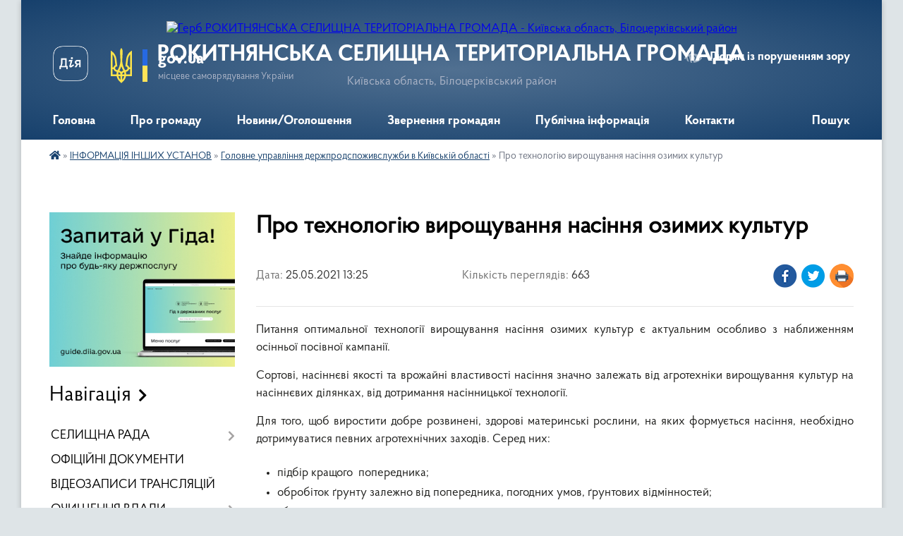

--- FILE ---
content_type: text/html; charset=UTF-8
request_url: https://rokytnyanska-gromada.gov.ua/news/1621939167/
body_size: 19303
content:
<!DOCTYPE html>
<html lang="uk">
<head>
	<!--[if IE]><meta http-equiv="X-UA-Compatible" content="IE=edge"><![endif]-->
	<meta charset="utf-8">
	<meta name="viewport" content="width=device-width, initial-scale=1">
	<!--[if IE]><script>
		document.createElement('header');
		document.createElement('nav');
		document.createElement('main');
		document.createElement('section');
		document.createElement('article');
		document.createElement('aside');
		document.createElement('footer');
		document.createElement('figure');
		document.createElement('figcaption');
	</script><![endif]-->
	<title>Про технологію вирощування насіння озимих культур | РОКИТНЯНСЬКА СЕЛИЩНА ТЕРИТОРІАЛЬНА ГРОМАДА Київська область, Білоцерківський район</title>
	<meta name="description" content="Питання оптимальної технології вирощування насіння озимих культур є актуальним особливо з наближенням осінньої посівної кампанії.. . Сортові, насіннєві якості та врожайні властивості насіння значно залежать від агротехніки вирощування культ">
	<meta name="keywords" content="Про, технологію, вирощування, насіння, озимих, культур, |, РОКИТНЯНСЬКА, СЕЛИЩНА, ТЕРИТОРІАЛЬНА, ГРОМАДА, Київська, область,, Білоцерківський, район">

	
		<meta property="og:image" content="https://rada.info/upload/users_files/04358997/32f440edfd80521407c3afa31ee69e53.jpg">
	<meta property="og:image:width" content="640">
	<meta property="og:image:height" content="332">
			<meta property="og:title" content="Про технологію вирощування насіння озимих культур">
			<meta property="og:description" content="Питання оптимальної технології вирощування насіння озимих культур є актуальним особливо з наближенням осінньої посівної кампанії.">
			<meta property="og:type" content="article">
	<meta property="og:url" content="https://rokytnyanska-gromada.gov.ua/news/1621939167/">
		
		<link rel="apple-touch-icon" sizes="57x57" href="https://gromada.org.ua/apple-icon-57x57.png">
	<link rel="apple-touch-icon" sizes="60x60" href="https://gromada.org.ua/apple-icon-60x60.png">
	<link rel="apple-touch-icon" sizes="72x72" href="https://gromada.org.ua/apple-icon-72x72.png">
	<link rel="apple-touch-icon" sizes="76x76" href="https://gromada.org.ua/apple-icon-76x76.png">
	<link rel="apple-touch-icon" sizes="114x114" href="https://gromada.org.ua/apple-icon-114x114.png">
	<link rel="apple-touch-icon" sizes="120x120" href="https://gromada.org.ua/apple-icon-120x120.png">
	<link rel="apple-touch-icon" sizes="144x144" href="https://gromada.org.ua/apple-icon-144x144.png">
	<link rel="apple-touch-icon" sizes="152x152" href="https://gromada.org.ua/apple-icon-152x152.png">
	<link rel="apple-touch-icon" sizes="180x180" href="https://gromada.org.ua/apple-icon-180x180.png">
	<link rel="icon" type="image/png" sizes="192x192"  href="https://gromada.org.ua/android-icon-192x192.png">
	<link rel="icon" type="image/png" sizes="32x32" href="https://gromada.org.ua/favicon-32x32.png">
	<link rel="icon" type="image/png" sizes="96x96" href="https://gromada.org.ua/favicon-96x96.png">
	<link rel="icon" type="image/png" sizes="16x16" href="https://gromada.org.ua/favicon-16x16.png">
	<link rel="manifest" href="https://gromada.org.ua/manifest.json">
	<meta name="msapplication-TileColor" content="#ffffff">
	<meta name="msapplication-TileImage" content="https://gromada.org.ua/ms-icon-144x144.png">
	<meta name="theme-color" content="#ffffff">
	
	
		<meta name="robots" content="">
	
    <link rel="preload" href="https://cdnjs.cloudflare.com/ajax/libs/font-awesome/5.9.0/css/all.min.css" as="style">
	<link rel="stylesheet" href="https://cdnjs.cloudflare.com/ajax/libs/font-awesome/5.9.0/css/all.min.css" integrity="sha512-q3eWabyZPc1XTCmF+8/LuE1ozpg5xxn7iO89yfSOd5/oKvyqLngoNGsx8jq92Y8eXJ/IRxQbEC+FGSYxtk2oiw==" crossorigin="anonymous" referrerpolicy="no-referrer" />

    <link rel="preload" href="//gromada.org.ua/themes/km2/css/styles_vip.css?v=3.34" as="style">
	<link rel="stylesheet" href="//gromada.org.ua/themes/km2/css/styles_vip.css?v=3.34">
	<link rel="stylesheet" href="//gromada.org.ua/themes/km2/css/103674/theme_vip.css?v=1768841727">
	
		<!--[if lt IE 9]>
	<script src="https://oss.maxcdn.com/html5shiv/3.7.2/html5shiv.min.js"></script>
	<script src="https://oss.maxcdn.com/respond/1.4.2/respond.min.js"></script>
	<![endif]-->
	<!--[if gte IE 9]>
	<style type="text/css">
		.gradient { filter: none; }
	</style>
	<![endif]-->

</head>
<body class="">

	<a href="#top_menu" class="skip-link link" aria-label="Перейти до головного меню (Alt+1)" accesskey="1">Перейти до головного меню (Alt+1)</a>
	<a href="#left_menu" class="skip-link link" aria-label="Перейти до бічного меню (Alt+2)" accesskey="2">Перейти до бічного меню (Alt+2)</a>
    <a href="#main_content" class="skip-link link" aria-label="Перейти до головного вмісту (Alt+3)" accesskey="3">Перейти до текстового вмісту (Alt+3)</a>




	
	<div class="wrap">
		
		<header>
			<div class="header_wrap">
				<div class="logo">
					<a href="https://rokytnyanska-gromada.gov.ua/" id="logo" class="form_2">
						<img src="https://rada.info/upload/users_files/04358997/gerb/1122222333344444_LAST.png" alt="Герб РОКИТНЯНСЬКА СЕЛИЩНА ТЕРИТОРІАЛЬНА ГРОМАДА - Київська область, Білоцерківський район">
					</a>
				</div>
				<div class="title">
					<div class="slogan_1">РОКИТНЯНСЬКА СЕЛИЩНА ТЕРИТОРІАЛЬНА ГРОМАДА</div>
					<div class="slogan_2">Київська область, Білоцерківський район</div>
				</div>
				<div class="gov_ua_block">
					<a class="diia" href="https://diia.gov.ua/" target="_blank" rel="nofollow" title="Державні послуги онлайн"><img src="//gromada.org.ua/themes/km2/img/diia.png" alt="Логотип Diia"></a>
					<img src="//gromada.org.ua/themes/km2/img/gerb.svg" class="gerb" alt="Герб України">
					<span class="devider"></span>
					<div class="title">
						<b>gov.ua</b>
						<span>місцеве самоврядування України</span>
					</div>
				</div>
								<div class="alt_link">
					<a href="#" rel="nofollow" title="Режим високої контастності" onclick="return set_special('0fd49bdca2628eb8dbc0c977c829945173e03a7f');">Людям із порушенням зору</a>
				</div>
								
				<section class="top_nav">
					<nav class="main_menu" id="top_menu">
						<ul>
														<li class="">
								<a href="https://rokytnyanska-gromada.gov.ua/main/"><span>Головна</span></a>
																							</li>
														<li class=" has-sub">
								<a href="javascript:;"><span>Про громаду</span></a>
																<button onclick="return show_next_level(this);" aria-label="Показати підменю"></button>
																								<ul>
																		<li>
										<a href="https://rokytnyanska-gromada.gov.ua/istorichna-dovidka-09-31-58-09-04-2021/">Історична довідка</a>
																													</li>
																		<li>
										<a href="https://rokytnyanska-gromada.gov.ua/pasport-gromadi-12-31-07-09-04-2023/">Паспорт громади</a>
																													</li>
																		<li>
										<a href="https://rokytnyanska-gromada.gov.ua/simvolika-18-19-39-14-04-2023/">Символіка</a>
																													</li>
																		<li>
										<a href="https://rokytnyanska-gromada.gov.ua/photo/">Фотогалерея</a>
																													</li>
																										</ul>
															</li>
														<li class=" has-sub">
								<a href="javascript:;"><span>Новини/Оголошення</span></a>
																<button onclick="return show_next_level(this);" aria-label="Показати підменю"></button>
																								<ul>
																		<li>
										<a href="https://rokytnyanska-gromada.gov.ua/news/">Новини</a>
																													</li>
																		<li>
										<a href="https://rokytnyanska-gromada.gov.ua/ogoloshennya-20-55-46-09-04-2023/">Оголошення</a>
																													</li>
																		<li>
										<a href="https://rokytnyanska-gromada.gov.ua/vakansii-13-50-05-28-01-2021/">Вакансії</a>
																													</li>
																										</ul>
															</li>
														<li class=" has-sub">
								<a href="javascript:;"><span>Звернення громадян</span></a>
																<button onclick="return show_next_level(this);" aria-label="Показати підменю"></button>
																								<ul>
																		<li>
										<a href="https://rokytnyanska-gromada.gov.ua/kontakti-ta-vimogi-do-oformlennya-zvernen-13-35-35-09-04-2023/">Контакти та вимоги до оформлення звернень</a>
																													</li>
																		<li>
										<a href="https://rokytnyanska-gromada.gov.ua/elektronni-zvernennya-gromadyan-13-40-27-09-04-2023/">Електронні звернення</a>
																													</li>
																		<li>
										<a href="https://rokytnyanska-gromada.gov.ua/elektronni-peticii-13-40-51-09-04-2023/">Електронні петиції</a>
																													</li>
																										</ul>
															</li>
														<li class=" has-sub">
								<a href="javascript:;"><span>Публічна інформація</span></a>
																<button onclick="return show_next_level(this);" aria-label="Показати підменю"></button>
																								<ul>
																		<li>
										<a href="https://rokytnyanska-gromada.gov.ua/dostup-do-publichnoi-informacii-13-56-57-31-03-2023/">Доступ до публічної інформації</a>
																													</li>
																		<li>
										<a href="https://rokytnyanska-gromada.gov.ua/zviti-schodo-zapitiv-na-publichnu-informaciju-17-15-52-09-04-2023/">Звіти щодо запитів на публічну інформацію</a>
																													</li>
																		<li>
										<a href="https://rokytnyanska-gromada.gov.ua/zvit-selischnogo-golovi-za-2023-rik-14-15-04-07-03-2024/">Звіт селищного голови за 2023 рік</a>
																													</li>
																		<li>
										<a href="https://rokytnyanska-gromada.gov.ua/zvit-selischnogo-golovi-za-2022-rik-13-57-48-31-03-2023/">Звіт селищного голови за 2022 рік</a>
																													</li>
																		<li>
										<a href="https://rokytnyanska-gromada.gov.ua/gromadski-obgovorennya-13-39-15-10-05-2023/">Громадські обговорення</a>
																													</li>
																		<li>
										<a href="https://rokytnyanska-gromada.gov.ua/zvit-selischnogo-golovi-za-2024-rik-16-50-22-08-04-2025/">Звіт селищного голови за 2024 рік</a>
																													</li>
																										</ul>
															</li>
														<li class="">
								<a href="https://rokytnyanska-gromada.gov.ua/feedback/"><span>Контакти</span></a>
																							</li>
																				</ul>
					</nav>
					&nbsp;
					<button class="menu-button" id="open-button"><i class="fas fa-bars"></i> Меню сайту</button>
					<a href="https://rokytnyanska-gromada.gov.ua/search/" rel="nofollow" class="search_button">Пошук</a>
				</section>
				
			</div>
		</header>
				
		<section class="bread_crumbs">
		<div xmlns:v="http://rdf.data-vocabulary.org/#"><a href="https://rokytnyanska-gromada.gov.ua/" title="Головна сторінка"><i class="fas fa-home"></i></a> &raquo; <a href="https://rokytnyanska-gromada.gov.ua/informaciya-inshih-ustanov-12-37-44-11-03-2021/">ІНФОРМАЦІЯ ІНШИХ УСТАНОВ</a> &raquo; <a href="https://rokytnyanska-gromada.gov.ua/upravlinnya-derzhprodspozhivsluzhbi-viddil-kontrolju-v-sferi-nasinnictva-ta-roslinnictva-informue-12-43-59-11-03-2021/" aria-current="page">Головне управління держпродспоживслужби в Київській області</a>  &raquo; <span>Про технологію вирощування насіння озимих культур</span></div>
	</section>
	
	<section class="center_block">
		<div class="row">
			<div class="grid-25 fr">
				<aside>
				
										<div class="diia_guide">
						<a href="https://guide.diia.gov.ua/" rel="nofollow" target="_blank" title="Гід державних послуг"><img src="https://gromada.org.ua/upload/diia_guide.jpg" alt="Банер - гід державних послуг"></a>
					</div>
									
										<div class="sidebar_title">Навігація</div>
										
					<nav class="sidebar_menu" id="left_menu">
						<ul>
														<li class=" has-sub">
								<a href="javascript:;"><span>СЕЛИЩНА РАДА</span></a>
																<button onclick="return show_next_level(this);" aria-label="Показати підменю"></button>
																								<ul>
																		<li class="">
										<a href="https://rokytnyanska-gromada.gov.ua/kerivnictvo-16-01-16-20-02-2025/"><span>КЕРІВНИЙ СКЛАД</span></a>
																													</li>
																		<li class="">
										<a href="https://rokytnyanska-gromada.gov.ua/deputatskij-korpus-13-18-55-26-06-2024/"><span>ДЕПУТАТСЬКИЙ КОРПУС</span></a>
																													</li>
																		<li class=" has-sub">
										<a href="javascript:;"><span>ВИКОНАВЧИЙ КОМІТЕТ</span></a>
																				<button onclick="return show_next_level(this);" aria-label="Показати підменю"></button>
																														<ul>
																						<li><a href="https://rokytnyanska-gromada.gov.ua/adminstrativna-komisiya-13-59-30-03-09-2021/"><span>Адміністративна комісія при виконавчому комітеті Рокитнянської селищної ради</span></a></li>
																																</ul>
																			</li>
																		<li class=" has-sub">
										<a href="https://rokytnyanska-gromada.gov.ua/strukturni-pidrozdili-18-35-00-02-04-2021/"><span>СТРУКТУРНІ ПІДРОЗДІЛИ РАДИ ТА ВИКОНАВЧОГО КОМІТЕТУ</span></a>
																				<button onclick="return show_next_level(this);" aria-label="Показати підменю"></button>
																														<ul>
																						<li><a href="https://rokytnyanska-gromada.gov.ua/zagalnij-viddil-14-41-12-02-06-2021/"><span>Загальний відділ</span></a></li>
																						<li><a href="https://rokytnyanska-gromada.gov.ua/viddil-organizacijnoinformacijnoi-ta-kadrovoi-roboti-14-41-56-02-06-2021/"><span>Відділ організаційної та кадрової роботи</span></a></li>
																						<li><a href="https://rokytnyanska-gromada.gov.ua/sektor-informacijnoi-politiki-ta-cifrovogo-rozvitku-20-41-59-31-03-2023/"><span>Сектор інформаційної політики та цифрового розвитку</span></a></li>
																						<li><a href="https://rokytnyanska-gromada.gov.ua/juridichnij-viddil-14-42-28-02-06-2021/"><span>Юридичний відділ</span></a></li>
																						<li><a href="https://rokytnyanska-gromada.gov.ua/finansovogospodarskij-viddil-14-40-30-02-06-2021/"><span>Фінансово-господарський відділ</span></a></li>
																						<li><a href="https://rokytnyanska-gromada.gov.ua/viddil-arhitekturi-ta-mistobuduvannya-18-54-57-02-04-2021/"><span>Відділ архітектури та містобудування</span></a></li>
																						<li><a href="https://rokytnyanska-gromada.gov.ua/viddil-zemelnih-vidnosin-ta-ekologii-14-43-09-02-06-2021/"><span>Відділ земельних відносин та екології</span></a></li>
																						<li><a href="https://rokytnyanska-gromada.gov.ua/viddil-z-pitan-upravlinnya-komunalnoju-vlasnistju-14-46-04-02-06-2021/"><span>Відділ з питань управління комунальною власністю</span></a></li>
																						<li><a href="https://rokytnyanska-gromada.gov.ua/viddil-ekonomiki-investicijnoi-diyalnosti-ta-agropromislovogo-rozvitku-14-44-00-02-06-2021/"><span>Відділ економіки, інвестиційної діяльності та агропромислового розвитку</span></a></li>
																						<li><a href="https://rokytnyanska-gromada.gov.ua/sektor-z-pitan-nadzvichajnih-situacij-civilnogo-zahistu-ta-ohoroni-praci-14-44-59-02-06-2021/"><span>Відділ з питань надзвичайних ситуацій, цивільного захисту та охорони праці</span></a></li>
																						<li><a href="https://rokytnyanska-gromada.gov.ua/sluzhba-u-spravah-ditej-ta-simi-14-36-30-02-06-2021/"><span>Служба у справах дітей та сім'ї</span></a></li>
																						<li><a href="https://rokytnyanska-gromada.gov.ua/viddil-centr-nadannya-administrativnih-poslug-12-53-37-08-04-2021/"><span>Відділ «Центр надання адміністративних послуг»</span></a></li>
																						<li><a href="https://rokytnyanska-gromada.gov.ua/finansove-upravlinnya-21-03-16-04-04-2021/"><span>Фінансове управління</span></a></li>
																						<li><a href="https://rokytnyanska-gromada.gov.ua/viddil-osviti-21-03-32-04-04-2021/"><span>Відділ освіти</span></a></li>
																						<li><a href="https://rokytnyanska-gromada.gov.ua/viddil-kulturi-molodi-ta-sportu-21-04-00-04-04-2021/"><span>Відділ культури, молоді та спорту</span></a></li>
																						<li><a href="https://rokytnyanska-gromada.gov.ua/viddil-zhitlovokomunalnogo-gospodarstva-blagoustroju-ta-rozvitku-infrastrukturi-21-04-45-04-04-2021/"><span>Відділ житлово-комунального господарства, благоустрою та розвитку інфраструктури</span></a></li>
																						<li><a href="https://rokytnyanska-gromada.gov.ua/viddil-ohoroni-zdorovya-ta-socialnogo-zahistu-naselennya-21-05-56-04-04-2021/"><span>Відділ охорони здоров'я та соціального захисту населення</span></a></li>
																						<li><a href="https://rokytnyanska-gromada.gov.ua/sektor-derzhavnoi-reestracii-aktiv-civilnogo-stanu-14-40-47-10-02-2025/"><span>Сектор державної реєстрації актів цивільного стану</span></a></li>
																																</ul>
																			</li>
																		<li class=" has-sub">
										<a href="javascript:;"><span>ПОСТІЙНІ КОМІСІЇ</span></a>
																				<button onclick="return show_next_level(this);" aria-label="Показати підменю"></button>
																														<ul>
																						<li><a href="https://rokytnyanska-gromada.gov.ua/polozhennya-pro-postijni-komisii-08-50-27-28-01-2021/"><span>Положення про постійні комісії</span></a></li>
																						<li><a href="https://rokytnyanska-gromada.gov.ua/rishennya-pro-postijni-komisii-ta-pro-polozhennya-08-49-23-28-01-2021/"><span>Рішення про постійні комісії та про Положення</span></a></li>
																						<li><a href="https://rokytnyanska-gromada.gov.ua/protokoli-zasidan-ta-visnovki-08-51-05-28-01-2021/"><span>Протоколи засідань та висновки</span></a></li>
																																</ul>
																			</li>
																		<li class="">
										<a href="https://rokytnyanska-gromada.gov.ua/reglament-19-12-09-27-01-2021/"><span>РЕГЛАМЕНТ</span></a>
																													</li>
																		<li class=" has-sub">
										<a href="javascript:;"><span>ПРОГРАМИ РОЗВИТКУ</span></a>
																				<button onclick="return show_next_level(this);" aria-label="Показати підменю"></button>
																														<ul>
																						<li><a href="https://rokytnyanska-gromada.gov.ua/zatverdzheni-v-2023-roci-09-48-30-27-12-2023/"><span>Затверджені в 2023 році</span></a></li>
																						<li><a href="https://rokytnyanska-gromada.gov.ua/2022-rik-17-19-10-04-01-2022/"><span>Затверджені в 2022 році</span></a></li>
																						<li><a href="https://rokytnyanska-gromada.gov.ua/2021-rik-21-14-11-18-02-2021/"><span>Затверджені в 2021 році</span></a></li>
																																</ul>
																			</li>
																										</ul>
															</li>
														<li class="">
								<a href="https://rokytnyanska-gromada.gov.ua/docs/"><span>ОФІЦІЙНІ ДОКУМЕНТИ</span></a>
																							</li>
														<li class="">
								<a href="https://rokytnyanska-gromada.gov.ua/video-11-06-53-05-09-2024/"><span>ВІДЕОЗАПИСИ ТРАНСЛЯЦІЙ</span></a>
																							</li>
														<li class=" has-sub">
								<a href="https://rokytnyanska-gromada.gov.ua/ochischennya-vladi-15-16-33-22-04-2024/"><span>ОЧИЩЕННЯ ВЛАДИ</span></a>
																<button onclick="return show_next_level(this);" aria-label="Показати підменю"></button>
																								<ul>
																		<li class="">
										<a href="https://rokytnyanska-gromada.gov.ua/normativnopravovi-dokumenti-15-17-24-22-04-2024/"><span>Нормативно-правові документи</span></a>
																													</li>
																		<li class="">
										<a href="https://rokytnyanska-gromada.gov.ua/vidomosti-pro-prohodzhennya-perevirki-osib-yaki-pretendujut-na-zajnyattya-posad-15-18-31-22-04-2024/"><span>Відомості про проходження перевірки осіб, які претендують на зайняття посад</span></a>
																													</li>
																		<li class="">
										<a href="https://rokytnyanska-gromada.gov.ua/vidomosti-pro-stan-prohodzhennya-perevirki-posadovimi-osobami-15-38-46-22-04-2024/"><span>Відомості про стан проходження перевірки посадовими особами</span></a>
																													</li>
																										</ul>
															</li>
														<li class=" has-sub">
								<a href="javascript:;"><span>БЮДЖЕТ</span></a>
																<button onclick="return show_next_level(this);" aria-label="Показати підменю"></button>
																								<ul>
																		<li class="">
										<a href="https://rokytnyanska-gromada.gov.ua/rishennya-pro-bjudzhet-ta-vnesennya-zmin-do-bjudzhetu-11-44-02-20-09-2021/"><span>Рішення про бюджет та внесення змін до бюджету</span></a>
																													</li>
																		<li class="">
										<a href="https://rokytnyanska-gromada.gov.ua/pasporti-bjudzhetnih-program-11-13-27-20-09-2021/"><span>Паспорти бюджетних програм</span></a>
																													</li>
																		<li class="">
										<a href="https://rokytnyanska-gromada.gov.ua/zvit-pro-vikonannya-pasporta-bjudzhetnoi-programi-miscevogo-bjudzhetu-na-2021-rik-13-50-17-22-02-2022/"><span>Звіт про виконання паспортів бюджетних програм</span></a>
																													</li>
																		<li class="">
										<a href="https://rokytnyanska-gromada.gov.ua/zviti-za-rezultatami-ocinki-efektivnosti-vikonannya-bjudzhetnih-program-08-31-22-07-03-2023/"><span>Звіти за результатами оцінки ефективності виконання бюджетних програм</span></a>
																													</li>
																		<li class="">
										<a href="https://rokytnyanska-gromada.gov.ua/zvit-pro-vikonannya-bjudzhetu-11-25-58-20-09-2021/"><span>Звіт про виконання бюджету</span></a>
																													</li>
																		<li class="">
										<a href="https://rokytnyanska-gromada.gov.ua/stan-vikonannya-bjudzhetu-13-47-01-04-06-2021/"><span>Стан виконання бюджету</span></a>
																													</li>
																		<li class="">
										<a href="https://rokytnyanska-gromada.gov.ua/bjudzhetni-zapiti-11-05-46-20-09-2021/"><span>Бюджетні запити</span></a>
																													</li>
																		<li class="">
										<a href="https://rokytnyanska-gromada.gov.ua/bjudzhetni-propozicii-11-23-09-30-07-2025/"><span>Бюджетні пропозиції</span></a>
																													</li>
																		<li class="">
										<a href="https://rokytnyanska-gromada.gov.ua/prognoz-bjudzhetu-11-39-20-20-09-2021/"><span>Інструкції щодо прогнозу бюджету</span></a>
																													</li>
																		<li class="">
										<a href="https://rokytnyanska-gromada.gov.ua/prognoz-bjudzhetu-20-47-58-19-10-2021/"><span>Прогноз бюджету</span></a>
																													</li>
																		<li class="">
										<a href="https://rokytnyanska-gromada.gov.ua/proekt-bjudzhetu-na-2022-rik-09-57-45-21-12-2021/"><span>Проєкт бюджету</span></a>
																													</li>
																										</ul>
															</li>
														<li class=" has-sub">
								<a href="javascript:;"><span>РЕГУЛЯТОРНА ДІЯЛЬНІСТЬ</span></a>
																<button onclick="return show_next_level(this);" aria-label="Показати підменю"></button>
																								<ul>
																		<li class="">
										<a href="https://rokytnyanska-gromada.gov.ua/planuvannya-regulyatornoi-diyalnosti-13-40-19-26-05-2021/"><span>Планування регуляторної діяльності</span></a>
																													</li>
																		<li class="">
										<a href="https://rokytnyanska-gromada.gov.ua/regulyatorni-dokumenti-2021-rik-20-36-23-05-04-2021/"><span>Оприлюднення проєктів регуляторних актів</span></a>
																													</li>
																		<li class="">
										<a href="https://rokytnyanska-gromada.gov.ua/vidstezhennya-rezultativnosti-regulyatornih-aktiv-10-29-57-10-11-2021/"><span>Відстеження результативності регуляторних актів</span></a>
																													</li>
																		<li class="">
										<a href="https://rokytnyanska-gromada.gov.ua/vidomosti-pro-zdijsnennya-regulyatornoi-diyalnosti-10-30-29-10-11-2021/"><span>Відомості про здійснення регуляторної діяльності</span></a>
																													</li>
																		<li class="">
										<a href="https://rokytnyanska-gromada.gov.ua/reestr-dijuchih-regulyatornih-aktiv-10-31-27-10-11-2021/"><span>Реєстр чинних регуляторних актів</span></a>
																													</li>
																										</ul>
															</li>
														<li class="">
								<a href="https://rokytnyanska-gromada.gov.ua/reestr-kolektinih-dogovoriv-20-15-10-02-04-2021/"><span>РЕЄСТР КОЛЕКТИВНИХ ДОГОВОРІВ</span></a>
																							</li>
														<li class="">
								<a href="https://rokytnyanska-gromada.gov.ua/miscevi-podatki-ta-zbori-08-38-29-26-05-2021/"><span>МІСЦЕВІ ПОДАТКИ ТА ЗБОРИ</span></a>
																							</li>
														<li class="">
								<a href="https://rokytnyanska-gromada.gov.ua/dorozhnya-karta-dlya-veteraniv-ta-chleniv-ih-simej-16-15-19-24-02-2025/"><span>"ДОРОЖНЯ КАРТА" ДЛЯ ВЕТЕРАНІВ ТА ЧЛЕНІВ ЇХ СІМЕЙ</span></a>
																							</li>
														<li class="">
								<a href="https://rokytnyanska-gromada.gov.ua/bezbarernist-13-26-22-13-05-2025/"><span>БЕЗБАР'ЄРНІСТЬ</span></a>
																							</li>
														<li class="">
								<a href="https://rokytnyanska-gromada.gov.ua/cnap-22-20-21-01-05-2023/"><span>ЦНАП</span></a>
																							</li>
														<li class="">
								<a href="https://rokytnyanska-gromada.gov.ua/socialnoekonomichnij-pasport-16-42-56-01-04-2024/"><span>СОЦІАЛЬНО-ЕКОНОМІЧНИЙ ПАСПОРТ</span></a>
																							</li>
														<li class="">
								<a href="https://rokytnyanska-gromada.gov.ua/investicijnij-pasport-15-06-40-12-01-2022/"><span>ІНВЕСТИЦІЙНИЙ ПАСПОРТ</span></a>
																							</li>
														<li class="">
								<a href="https://rokytnyanska-gromada.gov.ua/strategiya-rozvitku-gromadi-na-20212025-roki-11-03-04-29-06-2021/"><span>СТРАТЕГІЯ РОЗВИТКУ ГРОМАДИ НА 2021-2025 РОКИ</span></a>
																							</li>
														<li class=" has-sub">
								<a href="javascript:;"><span>МІСТОБУДІВНА ДІЯЛЬНІСТЬ</span></a>
																<button onclick="return show_next_level(this);" aria-label="Показати підменю"></button>
																								<ul>
																		<li class="">
										<a href="https://rokytnyanska-gromada.gov.ua/generalni-plani-naselenih-punktiv-11-18-52-05-10-2021/"><span>Генеральні плани населених пунктів</span></a>
																													</li>
																		<li class="">
										<a href="https://rokytnyanska-gromada.gov.ua/detalni-plani-teritorij-08-38-01-25-08-2021/"><span>Детальні плани територій</span></a>
																													</li>
																		<li class="">
										<a href="https://rokytnyanska-gromada.gov.ua/ogoloshennya-ta-publikacii-15-38-08-27-05-2021/"><span>Оголошення та публікації</span></a>
																													</li>
																		<li class="">
										<a href="https://rokytnyanska-gromada.gov.ua/reestr-nakaziv-z-prisvoennya-adres-08-24-39-04-07-2023/"><span>Реєстр наказів з присвоєння адрес</span></a>
																													</li>
																										</ul>
															</li>
														<li class="">
								<a href="https://rokytnyanska-gromada.gov.ua/blagoustrij-17-14-48-26-07-2022/"><span>ПРАВИЛА БЛАГОУСТРОЮ</span></a>
																							</li>
														<li class=" has-sub">
								<a href="javascript:;"><span>ЦИВІЛЬНИЙ ФРОНТ</span></a>
																<button onclick="return show_next_level(this);" aria-label="Показати підменю"></button>
																								<ul>
																		<li class="">
										<a href="https://rokytnyanska-gromada.gov.ua/pamyatki-07-31-15-24-11-2022/"><span>ПАМ'ЯТКИ</span></a>
																													</li>
																		<li class="">
										<a href="https://rokytnyanska-gromada.gov.ua/povidomlennya-pro-trivogu-19-24-03-10-04-2023/"><span>ПОВІДОМЛЕННЯ ПРО ТРИВОГУ</span></a>
																													</li>
																		<li class="">
										<a href="https://rokytnyanska-gromada.gov.ua/punkti-obigrivu-06-44-44-24-11-2022/"><span>ПУНКТИ ОБІГРІВУ</span></a>
																													</li>
																		<li class="">
										<a href="https://rokytnyanska-gromada.gov.ua/u-razi-vidkljuchennya-elektroenergii-07-33-26-24-11-2022/"><span>У РАЗІ ВІДКЛЮЧЕННЯ ЕЛЕКТРОЕНЕРГІЇ</span></a>
																													</li>
																		<li class="">
										<a href="https://rokytnyanska-gromada.gov.ua/u-razi-vidkljuchennya-opalennya-07-34-06-24-11-2022/"><span>У РАЗІ ВІДКЛЮЧЕННЯ ОПАЛЕННЯ</span></a>
																													</li>
																		<li class="">
										<a href="https://rokytnyanska-gromada.gov.ua/u-razi-problem-abo-vidsutnosti-zv’yazku-07-35-58-24-11-2022/"><span>У РАЗІ ПРОБЛЕМ АБО ВІДСУТНОСТІ ЗВ’ЯЗКУ</span></a>
																													</li>
																		<li class="">
										<a href="https://rokytnyanska-gromada.gov.ua/zahisni-sporudi-civilnogo-zahistu-09-17-41-06-07-2023/"><span>ЗАХИСНІ СПОРУДИ ЦИВІЛЬНОГО ЗАХИСТУ (ІНТЕРАКТИВНА КАРТА)</span></a>
																													</li>
																		<li class="">
										<a href="https://rokytnyanska-gromada.gov.ua/evidnovlennya-instrukciya-z-pitan-otrimannya-groshovoi-dopomogi-na-remont-poshkodzhenogo-zhitla-11-33-37-20-09-2023/"><span>«ЄВІДНОВЛЕННЯ»: ІНСТРУКЦІЯ З ПИТАНЬ ОТРИМАННЯ ГРОШОВОЇ ДОПОМОГИ НА РЕМОНТ ПОШКОДЖЕНОГО ЖИТЛА</span></a>
																													</li>
																										</ul>
															</li>
														<li class="">
								<a href="https://rokytnyanska-gromada.gov.ua/evidnovlennya-programa-dopomogi-vid-derzhavi-11-49-37-21-08-2025/"><span>ЄВІДНОВЛЕННЯ: ПРОГРАМА ДОПОМОГИ ВІД ДЕРЖАВИ</span></a>
																							</li>
														<li class=" has-sub">
								<a href="https://rokytnyanska-gromada.gov.ua/zapobigannya-ta-protidiya-domashnomu-nasilstvu-10-45-16-29-01-2023/"><span>ПРОТИДІЯ ДОМАШНЬОМУ НАСИЛЬСТВУ</span></a>
																<button onclick="return show_next_level(this);" aria-label="Показати підменю"></button>
																								<ul>
																		<li class="">
										<a href="https://rokytnyanska-gromada.gov.ua/podati-elektronne-zvernennya-pro-vchinennya-domashnogo-nasilstva-10-46-09-29-01-2023/"><span>Подати електронне звернення про вчинення домашнього насильства</span></a>
																													</li>
																		<li class="">
										<a href="https://rokytnyanska-gromada.gov.ua/karta-poslug-baza-organizacij-iz-zapobigannya-ta-reaguvannya-na-genderno-zumovlene-nasilstvo-psihologichnoi-juridichnoi-socialnoi-gumanitarn-08-37-39-10-03-2023/"><span>Карта послуг, база організацій із запобігання та реагування на гендерно зумовлене насильство, психологічної, юридичної, соціальної, гуманітарної допомоги для жінок і дівчат</span></a>
																													</li>
																										</ul>
															</li>
														<li class=" has-sub">
								<a href="https://rokytnyanska-gromada.gov.ua/komunalni-pidpriemstva-08-17-38-05-05-2021/"><span>КОМУНАЛЬНІ ПІДПРИЄМСТВА, УСТАНОВИ ТА ЗАКЛАДИ</span></a>
																<button onclick="return show_next_level(this);" aria-label="Показати підменю"></button>
																								<ul>
																		<li class="">
										<a href="https://rokytnyanska-gromada.gov.ua/kp-„rokitne-vodokanal-09-03-18-18-05-2021/"><span>КП „Рокитне водоканал"</span></a>
																													</li>
																		<li class="">
										<a href="https://rokytnyanska-gromada.gov.ua/kp-„rokitneblagoustrij-09-04-57-18-05-2021/"><span>КП „Рокитнеблагоустрій”</span></a>
																													</li>
																		<li class="">
										<a href="https://rokytnyanska-gromada.gov.ua/kp-„rokitnyanske-zhitlovoekspluatacijne-pidpriemstvo-rokitne-zhep-09-06-29-18-05-2021/"><span>КП „Рокитнянське житлово-експлуатаційне підприємство” (Рокитне ЖЕП)</span></a>
																													</li>
																		<li class="">
										<a href="https://rokytnyanska-gromada.gov.ua/kp-„rokitneteplomerezha-09-07-30-18-05-2021/"><span>КП „Рокитнетепломережа”</span></a>
																													</li>
																		<li class="">
										<a href="https://rokytnyanska-gromada.gov.ua/komunalne-nekomercijne-pidpriemstvo-rokitnyanskoi-selischnoi-radi-rokitnyanska-bagatoprofilna-likarnya-10-12-40-08-05-2021/"><span>КНП "Рокитнянська багатопрофільна лікарня"</span></a>
																													</li>
																		<li class="">
										<a href="https://rokytnyanska-gromada.gov.ua/komunalne-nekomercijne-pidpriemstvo-rokitnyanskij-centr-pervinnoi-medikosanitarnoi-dopomogi-rokitnyanskoi-selischnoi-radi-08-21-16-05-05-2021/"><span>КНП «Рокитнянський Центр первинної медико-санітарної допомоги»</span></a>
																													</li>
																		<li class="">
										<a href="https://rokytnyanska-gromada.gov.ua/rokitnyanskij-teritorialnij-centr-socialnogo-obslugovuvannya-nadannya-socialnih-poslug-08-50-59-19-05-2021/"><span>Рокитнянський територіальний центр соціального обслуговування (надання соціальних послуг)</span></a>
																													</li>
																		<li class="">
										<a href="https://rokytnyanska-gromada.gov.ua/centr-socialnih-sluzhb-rokitnyanskoi-selischnoi-radi-12-08-52-19-05-2021/"><span>Центр соціальних служб</span></a>
																													</li>
																		<li class="">
										<a href="https://rokytnyanska-gromada.gov.ua/kz-centralnij-budinok-kulturi-16-56-26-01-07-2021/"><span>КЗ "Центральний будинок культури"</span></a>
																													</li>
																		<li class="">
										<a href="https://rokytnyanska-gromada.gov.ua/kz-publichna-biblioteka-12-59-49-10-05-2021/"><span>КЗ "Публічна бібліотека"</span></a>
																													</li>
																										</ul>
															</li>
														<li class="active has-sub">
								<a href="https://rokytnyanska-gromada.gov.ua/informaciya-inshih-ustanov-12-37-44-11-03-2021/"><span>ІНФОРМАЦІЯ ІНШИХ УСТАНОВ</span></a>
																<button onclick="return show_next_level(this);" aria-label="Показати підменю"></button>
																								<ul>
																		<li class="">
										<a href="https://rokytnyanska-gromada.gov.ua/upravlinnya-socialnogo-zahistu-naselennya-bilocerkivskoi-rajonnoi-derzhavnoi-administracii-informue-10-13-32-16-03-2021/"><span>Управління соціального захисту населення Білоцерківської районної державної адміністрації</span></a>
																													</li>
																		<li class="">
										<a href="https://rokytnyanska-gromada.gov.ua/pensijnij-fond-informue-15-38-45-11-03-2021/"><span>Пенсійний фонд. Рокитнянський відділ обслуговування громадян</span></a>
																													</li>
																		<li class="">
										<a href="https://rokytnyanska-gromada.gov.ua/sluzhba-zajnyatosti-informue-15-37-27-11-03-2021/"><span>Рокитнянський відділ Білоцерківської філії Київського обласного центру зайнятості</span></a>
																													</li>
																		<li class="active">
										<a href="https://rokytnyanska-gromada.gov.ua/upravlinnya-derzhprodspozhivsluzhbi-viddil-kontrolju-v-sferi-nasinnictva-ta-roslinnictva-informue-12-43-59-11-03-2021/"><span>Головне управління держпродспоживслужби в Київській області</span></a>
																													</li>
																		<li class="">
										<a href="https://rokytnyanska-gromada.gov.ua/rokitnyanskij-viddil-bilocerkivskoi-okruzhnoi-prokuraturi-kiivskoi-oblasti-08-41-25-11-06-2021/"><span>Рокитнянський відділ Білоцерківської окружної прокуратури Київської області</span></a>
																													</li>
																		<li class="">
										<a href="https://rokytnyanska-gromada.gov.ua/bilocerskij-rajonnij-viddil-№2-filii-derzhavnoi-ustanovi-centr-probacii-u-m-kievi-ta-kiivskij-oblasti-14-20-02-22-06-2022/"><span>Білоцерський районний відділ №2 філії державної установи «Центр пробації» у м. Києві та Київській області</span></a>
																													</li>
																		<li class="">
										<a href="https://rokytnyanska-gromada.gov.ua/bilocerkivskij-miscevij-centr-z-nadannya-bezoplatnoi-vtorinnoi-pravovoi-dopomogi-rokitnyanske-bjuro-pravovoi-dopomogi-informue-11-25-45-24-03-2021/"><span>Північний міжрегіональний центр з надання безоплатної правничої допомоги, Рокитнянське бюро правничої допомоги</span></a>
																													</li>
																		<li class="">
										<a href="https://rokytnyanska-gromada.gov.ua/bilocerkivske-viddilennya-upravlinnya-vikonavchoi-direkcii-fondu-socialnogo-strahuvannya-u-kiivskij-oblasti-22-17-23-26-03-2021/"><span>Білоцерківське відділення управління виконавчої дирекції Фонду соціального страхування у Київській області</span></a>
																													</li>
																		<li class="">
										<a href="https://rokytnyanska-gromada.gov.ua/golovne-upravlinnya-dsns-ukraini-u-kiivskij-oblasti-rokitnyanskij-rajonnij-sektor-10-26-20-22-04-2021/"><span>Головне управління ДСНС України у Київській області, Рокитнянський районний сектор</span></a>
																													</li>
																		<li class="">
										<a href="https://rokytnyanska-gromada.gov.ua/golovne-upravlinnya-dps-ukraini-u-kiivskij-oblasti-10-37-04-06-05-2021/"><span>Білоцерківська ДПІ ГУ ДПС у Київській області</span></a>
																													</li>
																		<li class="">
										<a href="https://rokytnyanska-gromada.gov.ua/rokitnyanskij-viddil-cmu-dms-u-m-kievi-ta-kiivskij-oblasti-17-48-52-13-07-2022/"><span>Рокитнянський відділ ЦМУ ДМС у м. Києві та Київській області</span></a>
																													</li>
																										</ul>
															</li>
													</ul>
						
												
					</nav>

											<div class="sidebar_title">Публічні закупівлі</div>	
<div class="petition_block">

		<p><a href="https://rokytnyanska-gromada.gov.ua/prozorro/" title="Публічні закупівлі Прозорро"><img src="//gromada.org.ua/themes/km2/img/prozorro_logo.png?v=2025" alt="Prozorro"></a></p>
	
		<p><a href="https://rokytnyanska-gromada.gov.ua/openbudget/" title="Відкритий бюджет"><img src="//gromada.org.ua/themes/km2/img/openbudget_logo.png?v=2025" alt="OpenBudget"></a></p>
	
	
</div>									
											<div class="sidebar_title">Особистий кабінет користувача</div>

<div class="petition_block">

		<div class="alert alert-warning">
		Ви не авторизовані. Для того, щоб мати змогу створювати або підтримувати петиції<br>
		<a href="#auth_petition" class="open-popup add_petition btn btn-yellow btn-small btn-block" style="margin-top: 10px;"><i class="fa fa-user"></i> авторизуйтесь</a>
	</div>
		
			<h2 style="margin: 30px 0;">Система петицій</h2>
		
					<div class="none_petition">Немає петицій, за які можна голосувати</div>
							<p style="margin-bottom: 10px;"><a href="https://rokytnyanska-gromada.gov.ua/all_petitions/" class="btn btn-grey btn-small btn-block"><i class="fas fa-clipboard-list"></i> Всі петиції (3)</a></p>
				
		
	
</div>
					
					
					
											<div class="sidebar_title">Звернення до посадовця</div>

<div class="appeals_block">

	
		
		<div class="row sidebar_persons">
						<div class="grid-30">
				<div class="one_sidebar_person">
					<div class="img"><a href="https://rokytnyanska-gromada.gov.ua/persons/988/"><img src="https://rada.info/upload/users_files/04358997/deputats/png-transparent-email-address-neous-logo-internet.jpg" alt="Електронне звернення громадян"></a></div>
					<div class="title"><a href="https://rokytnyanska-gromada.gov.ua/persons/988/">Електронне звернення громадян</a></div>
				</div>
			</div>
						<div class="clearfix"></div>
		</div>

						
				<p class="center appeal_cabinet"><a href="#auth_person" class="alert-link open-popup"><i class="fas fa-unlock-alt"></i> Кабінет посадової особи</a></p>
			
	
</div>					
										<div id="banner_block">

						<p style="text-align: center;"><a rel="nofollow" href="https://www.president.gov.ua/"><img alt="Фото без опису" src="https://rada.info/upload/users_files/04358997/a83e15631398cf27cab717126532d92b.gif" style="width: 220px; height: 55px;" /></a></p>

<p style="text-align: center;"><a rel="nofollow" href="https://www.rada.gov.ua/"><img alt="Фото без опису" src="https://rada.info/upload/users_files/04358997/18ead7d3a7507597a87109664be302fb.gif" style="width: 220px; height: 55px;" /></a></p>

<p style="text-align: center;"><a rel="nofollow" href="https://www.kmu.gov.ua/"><img alt="Фото без опису" src="https://rada.info/upload/users_files/04358997/41421583252d7601238bfad4b3900edf.gif" style="width: 220px; height: 55px;" /></a></p>

<p style="text-align: center;"><a rel="nofollow" href="https://koda.gov.ua/"><img alt="Фото без опису" src="https://rada.info/upload/users_files/04358997/035746517407c4350ab0a266a7e45bc9.gif" style="width: 220px; height: 55px;" /></a></p>

<p style="text-align: center;"><a rel="nofollow" href="https://rokytnyanska-gromada.gov.ua/news/1674051160/"><img alt="Фото без опису" src="https://rada.info/upload/users_files/04358997/5f4a0f4127cac8dcd3750a613b13cc48.jpg" style="width: 220px; height: 88px;" /></a></p>

<p style="text-align: center;"><a rel="nofollow" href="https://ukc.gov.ua/"><img alt="Фото без опису" src="https://rada.info/upload/users_files/04358997/bd4e030007d52e3ab4e42d06f76d78e8.png" style="width: 215px; height: 72px;" /></a></p>

<p style="text-align: center;"><a rel="nofollow" href="https://auc.org.ua/"><img alt="Фото без опису" src="https://rada.info/upload/users_files/04358997/f3daf7e88fb6d8cdb9df96cdadc64e37.jpg" style="width: 215px; height: 95px;" /></a></p>

<p style="text-align: center;"><a rel="nofollow" href="https://rokytnyanska-gromada.gov.ua/news/1669624063/"><img alt="Фото без опису" src="https://rada.info/upload/users_files/04358997/f17816ca0ff55c2d718842d53dcb73e2.jpg" style="width: 215px; height: 210px;" /></a></p>

<p style="text-align: center;"><a rel="nofollow" href="https://legalaid.gov.ua/kliyentam/pro-bezoplatnu-pravovu-dopomogu-bpd/"><img alt="Фото без опису"  src="https://rada.info/upload/users_files/04358997/98c9b180b7a39e54e9e0f58a136a10d2.png" style="width: 220px; height: 110px;" /></a></p>

<p style="text-align: center;"><strong>&nbsp; &nbsp;</strong><strong>&nbsp;&nbsp;<a rel="nofollow" href="https://t.me/gromadaorgua_bot?start=select_gromada_103674"><img alt="Фото без опису" src="https://rada.info/upload/users_files/04358997/a9a31c45c45b370124cb7c0584f05d0c.jpg" style="width: 75px; height: 40px;" /></a></strong></p>

<p style="text-align: center;"><a rel="nofollow" href="https://t.me/gromadaorgua_bot?start=select_gromada_103674" target="_blank"><img alt="Фото без опису" src="https://api.qrserver.com/v1/create-qr-code/?data=https://t.me/gromadaorgua_bot?start=select_gromada_103674&amp;format=svg" style="height: 195px; width: 195px;" /></a></p>
						<div class="clearfix"></div>

						<A rel="nofollow" href="https://www.dilovamova.com/"><p style="text-align: center;"><IMG width=220 height=250 margin=0 alt="Святковий календар. Спілкуємося українською мовою" title="Святковий календар. Спілкуємося українською мовою" src="https://www.dilovamova.com/images/wpi.cache/informer/informer_200_02.png"></A>
						<div class="clearfix"></div>

					</div>
				
				</aside>
			</div>
			<div class="grid-75">

				<main id="main_content">

																		<h1>Про технологію вирощування насіння озимих культур</h1>


<div class="row ">
	<div class="grid-30 one_news_date">
		Дата: <span>25.05.2021 13:25</span>
	</div>
	<div class="grid-30 one_news_count">
		Кількість переглядів: <span>663</span>
	</div>
		<div class="grid-30 one_news_socials">
		<button class="social_share" data-type="fb"><img src="//gromada.org.ua/themes/km2/img/share/fb.png" alt="Іконка Фейсбук"></button>
		<button class="social_share" data-type="tw"><img src="//gromada.org.ua/themes/km2/img/share/tw.png" alt="Іконка Твітер"></button>
		<button class="print_btn" onclick="window.print();"><img src="//gromada.org.ua/themes/km2/img/share/print.png" alt="Іконка принтера"></button>
	</div>
		<div class="clearfix"></div>
</div>

<hr>

<p style="text-align: justify;">Питання оптимальної технології вирощування насіння озимих культур є актуальним особливо з наближенням осінньої посівної кампанії.</p>

<p style="text-align: justify;">Сортові, насіннєві якості та врожайні властивості насіння значно залежать від агротехніки вирощування культур на насіннєвих ділянках, від дотримання насінницької технології.</p>

<p style="text-align: justify;">Для того, щоб виростити добре розвинені, здорові материнські рослини, на яких формується насіння, необхідно дотримуватися певних агротехнічних заходів. Серед них:</p>

<ul>
	<li style="text-align: justify;">підбір кращого&nbsp; попередника;</li>
	<li style="text-align: justify;">обробіток ґрунту залежно від попередника, погодних умов, ґрунтових відмінностей;</li>
	<li style="text-align: justify;">збалансована система живлення;</li>
	<li style="text-align: justify;">оптимальні строки сівби і норми висіву;</li>
	<li style="text-align: justify;">організація догляду за насіннєвими посівами;</li>
	<li style="text-align: justify;">здійснення видових та сортових прополювань;</li>
	<li style="text-align: justify;">збирання урожаю у стислі терміни&nbsp;і у спосіб, який забезпечить максимальне збереження якісних показників насіння.</li>
</ul>

<p style="text-align: justify;"><strong>I.&nbsp;Попередники</strong></p>

<p style="text-align: justify;">Вирощування насіння з високими якісними і врожайними властивостями потребує ретельного вибору попередника, який перевірений в кожній ґрунтово-кліматичній зоні. Для запобігання механічному засміченню потрібно уникати розміщення зернових культур після зернових, зокрема озимої пшениці після пшениці, особливо іншого сорту, а також після жита, озимого ячменю і навпаки.</p>

<p style="text-align: justify;"><strong>II. Обробіток ґрунту перед посівом</strong></p>

<p style="text-align: justify;"><a href="https://rada.info/upload/users_files/04358997/32f440edfd80521407c3afa31ee69e53.jpg"><img alt="Фото без опису"  alt="" src="https://rada.info/upload/users_files/04358997/32f440edfd80521407c3afa31ee69e53.jpg" style="width: 320px; height: 166px; float: left;" /></a>Допосівний обробіток ґрунту має&nbsp;забезпечити добре вирівнювання поверхні, нагромадження і збереження вологи та елементів живлення, дружні й рівномірні сходи. Обробіток ґрунту&nbsp; залежить від попередника, погодних умов та ґрунтових відмінностей. Якщо площа не засмічена бур&rsquo;янами, можна обмежитися поверхневим обробітком ґрунту важкими дисковими боронами.</p>

<p style="text-align: justify;">Проте боротися з бур&#39;янами восени майже завжди є нагальною необхідністю. Вибір гербіциду буде залежати від видового складу бур&#39;янів на конкретному полі, від попередника і сівозміни. Норми внесення залежатимуть як від фази розвитку бур&#39;янів, так і від складу ґрунтів: чим легші ґрунти, тим меншими повинні бути норми внесення.</p>

<p style="text-align: justify;"><strong>III. Строки сівби, норми висіву</strong></p>

<p style="text-align: justify;"><a href="https://rada.info/upload/users_files/04358997/3acc72186e169edf6cca92f1b9ead656.jpg"><img alt="Фото без опису"  alt="" src="https://rada.info/upload/users_files/04358997/3acc72186e169edf6cca92f1b9ead656.jpg" style="width: 320px; height: 172px; float: left;" /></a>Строки висівання є важливою умовою формування своєчасних і дружних сходів, що значно впливає на урожай і якість насіння. Строки сівби озимих культур змінюються щорічно і залежать від перепадів осінньої температури та опадів. Cлід пам&rsquo;ятати, що за ранніх строків посіву рослини переростають, що&nbsp;може призвести до їхньої низької зимостійкостію. Пізня сівба призведе до входження пшениці у зиму з недостатньо розвиненою кореневою системою, з недостатнім запасом поживних речовин, рослини&nbsp;входять у зиму слаборозкущеними.&nbsp;У таких посівах збільшується частка стебел пізнього весняного кущіння, на яких формується насіння з нижчими посівними якостями порівняно з головними стеблами осіннього кущіння.</p>

<p style="text-align: justify;">Крім того&nbsp;рання сівба&nbsp;створює&nbsp;ризик ураження посівів хворобами та шкідниками, оскільки сходи з&#39;являються тоді, коли більшість збудників кореневих хвороб та шкідників ще досить активні.</p>

<p style="text-align: justify;">Проте краще обирати все ж таки ранню сівбу, якщо в оптимальні строки сіяти не вдається. І найголовніша практична порада -&nbsp; дивитися потрібно не у підручник і не у календар, а на наявність вологи та температуру повітря.</p>

<p style="text-align: justify;">Питання встановлення норм висіву на насіннєвих посівах досить складне. Є багато прихильників як знижених норм висіву, так і загущених посіві. Норму висіву слід обирати у кожному конкретному випадку в залежності від сорту, технологій посіву і подальшого вирощування та ґрунту.</p>

<p style="text-align: justify;"><strong>IV. Система живлення</strong></p>

<p style="text-align: justify;"><a href="https://rada.info/upload/users_files/04358997/64da75ce108c8bebf7282c98dcd035ec.jpg"><img alt="Фото без опису"  alt="" src="https://rada.info/upload/users_files/04358997/64da75ce108c8bebf7282c98dcd035ec.jpg" style="width: 320px; height: 165px; float: left;" /></a>Повноцінне насіння формується за умови забезпечення рослин необхідними елементами живлення в найкращому їх поєднанні. Під час внесення добрив під насінницькі посіви необхідно враховувати потребу окремих фаз рослин і характеристику ґрунтів. На родючих ґрунтах азотні добрива рекомендують застосовувати з обережністю, щоб не погіршити фізичних якостей насіння внаслідок сильного розвитку вегетативної маси і подовження вегетаційного періоду.</p>

<p style="text-align: justify;"><em>Не забуваємо основні правила живлення:&nbsp;&nbsp;</em></p>

<ul>
	<li style="text-align: justify;">азот&nbsp;необхідний для росту, проте його надлишок призводить до зниження якості насіння та схожості, до розвитку хвороб;</li>
	<li style="text-align: justify;">фосфор&nbsp;регулює засвоєння інших елементів живлення. Його надмірність не шкодить. Насіння, вирощене на фосфорному фоні, має добру енергію проростання, високі врожайні властивості, дає урожай на 7-18% більше, ніж на фонах з недостатньою кількістю фосфору;</li>
	<li style="text-align: justify;">калій&nbsp;сприяє кращому засвоєнню інших елементів, знижує розвиток хвороб. У насіннєві сівозміни необхідно вносити такі мікроелементи як бор, магній, молібден і кобальт, які сприяють кращому засвоєнню фосфору й калію та позитивно впливають на біологічну повноцінність насіння.</li>
</ul>

<p style="text-align: justify;"><strong>V.&nbsp;Догляд за насінницькими посівами&nbsp;</strong></p>

<p style="text-align: justify;"><a href="https://rada.info/upload/users_files/04358997/7f7608a87647c4f05b5275d58d1a8ad1.jpg"><img alt="Фото без опису"  alt="" src="https://rada.info/upload/users_files/04358997/7f7608a87647c4f05b5275d58d1a8ad1.jpg" style="width: 320px; height: 153px; float: left;" /></a>Після сівби та появи сходів посіви систематично обстежують. Для боротьби з комплексом шкідників&nbsp; в осінній період у фазі кущіння посіви обробляють інсектицидами. Для знищення мишоподібних гризунів використовують зернові принади. Ранньою весною посіви боронують для видалення залишків відмерлих і пошкоджених рослин, на яких зберігаються збудники хвороб.&nbsp;Для підвищення стійкості рослин проти шкідників і хвороб і відновлення вегетації весною і в подальшому проводять підживлення посівів комплексними мінеральними добривами для забезпечення рослини необхідними макро-і мікроелементами.</p>

<p style="text-align: justify;">Особливу увагу слід приділяти інтегрованій системі захисту рослин від бур&#39;янів, хвороб та шкідників.</p>

<p style="text-align: justify;">Вибір засобів захисту рослин слід проводити з урахуванням спектра їхньої дії та результатів обстежень посівів і насіння.</p>

<p style="text-align: justify;"><strong>VI.&nbsp;Здійснення видових та сортових прополювань</strong></p>

<p style="text-align: justify;">В період від колосіння зернових до початку повної стиглості з метою підвищення чистосортності на насінницьких посівах обов&rsquo;язково проводяться видові і сортові прополювання в чітко визначені строки.</p>

<p style="text-align: justify;">Видове прополювання &ndash; видалення інших видів, чи культур: із посіву пшениці видаляють домішки жита, із твердої пшениці &ndash; м&rsquo;яку, тощо. Сортопрополювання &ndash; видалення рослин іншого сорту. Видові і сортові домішки виривають з корінням (щоб видалити і підгони) і виносять з посіву, щоб вони не стали джерелом повторного засмічення при збиранні.</p>

<p style="text-align: justify;"><strong>VII. Збирання урожаю</strong>&nbsp;</p>

<p style="text-align: justify;"><a href="https://rada.info/upload/users_files/04358997/a49b097f4644465cbc8dffe6050e9527.jpg"><img alt="Фото без опису"  alt="" src="https://rada.info/upload/users_files/04358997/a49b097f4644465cbc8dffe6050e9527.jpg" style="width: 320px; height: 153px; float: left;" /></a>Збирання насіннєвих посівів залежить від природно-кліматичних умов, біологічних особливостей сорту і стану посівів. Насіннєві посіви збирають одно- і двофазними способами &ndash; прямим комбайнуванням або роздільним способом.</p>

<p style="text-align: justify;">Збирання урожаю з насінницьких ділянок необхідно проводити своєчасно і швидко, не допускаючи перестою на кореню. Збирання прямим комбайнуванням доцільно проводити на вирівняних по стеблистою, незабур&rsquo;янених, а також на зріджених і низькорослих площах.</p>

<p style="text-align: justify;">Слід враховувати, що при обмолоті зерна вологістю нижче 16% значно підвищується його травмованість, а з вологістю понад 25% - збільшується кількість насіння з внутрішніми мікротравмами і мікротравмами. Травмування знижує вихід насіння, енергію проростання і польову схожість. Під час збирання насіннєвих посівів слід уникати&nbsp; засмічення одних культур і сортів іншими. Перед обмолотом іншої культури чи сорту потрібно очистити всі вузли комбайна.</p>

<p style="text-align: justify;">На току насіннєвий матеріал розміщують так, щоб запобігти змішуванню і механічному засміченню. Післязбиральне оброблення насіння передбачає його сушіння, очищення і сортування, доведення до посівних кондицій та тривалого зберігання.</p>

<p style="text-align: justify;"><strong><em>Нагадуємо, що згідно з чинним законодавством суб&rsquo;єкти насінництва та розсадництва зобов&rsquo;язані додержуватися технологічних і методичних вимог у сфері насінництва та розсадництва щодо збереження сортових якостей, біологічних і урожайних властивостей сорту та посівних якостей насіння і садивного матеріалу.</em></strong></p>

<p style="text-align: justify;"><em>Дана стаття&nbsp;має&nbsp;інформаційний&nbsp;та&nbsp;роз&rsquo;яснювальний характер.</em></p>

<p style="text-align: justify;">&nbsp;</p>

<p style="text-align: justify;"><strong><em>Державний інспектор відділу контролю<br />
в сфері насінництва та розсадництва<br />
Управління фітосанітарної безпеки Головного<br />
управління Держпродспоживслужби в Київській області</em>&nbsp;</strong> &nbsp; &nbsp;<strong><em>Роман Кузняк</em></strong></p>
<div class="clearfix"></div>

<hr>



<p><a href="https://rokytnyanska-gromada.gov.ua/upravlinnya-derzhprodspozhivsluzhbi-viddil-kontrolju-v-sferi-nasinnictva-ta-roslinnictva-informue-12-43-59-11-03-2021/" class="btn btn-grey">&laquo; повернутися</a></p>											
				</main>
				
			</div>
			<div class="clearfix"></div>
		</div>
	</section>
	
	
	<footer>
		
		<div class="row">
			<div class="grid-40 socials">
				<p>
					<a href="https://gromada.org.ua/rss/103674/" rel="nofollow" target="_blank" title="RSS-стрічка новин"><i class="fas fa-rss"></i></a>
																				<a href="https://www.facebook.com/gromada.rokytne" rel="nofollow" target="_blank" title="Сторінка у Фейсбук"><i class="fab fa-facebook-f"></i></a>					<a href="https://www.youtube.com/channel/UCoZ3f0SOGteJrymLYQa6pZQ" rel="nofollow" target="_blank" title="Канал Youtube"><i class="fab fa-youtube"></i></a>					<a href="https://t.me/gromada_rokytne" rel="nofollow" target="_blank" title="Телеграм-канал громади"><i class="fab fa-telegram"></i></a>					<a href="https://rokytnyanska-gromada.gov.ua/sitemap/" title="Мапа сайту"><i class="fas fa-sitemap"></i></a>
				</p>
				<p class="copyright">РОКИТНЯНСЬКА СЕЛИЩНА ТЕРИТОРІАЛЬНА ГРОМАДА - 2021-2026 &copy; Весь контент доступний за ліцензією <a href="https://creativecommons.org/licenses/by/4.0/deed.uk" target="_blank" rel="nofollow">Creative Commons Attribution 4.0 International License</a>, якщо не зазначено інше.</p>
			</div>
			<div class="grid-20 developers">
				<a href="https://vlada.ua/" rel="nofollow" target="_blank" title="Перейти на сайт платформи VladaUA"><img src="//gromada.org.ua/themes/km2/img/vlada_online.svg?v=ua" class="svg" alt="Логотип платформи VladaUA"></a><br>
				<span>офіційні сайти &laquo;під ключ&raquo;</span><br>
				для органів державної влади
			</div>
			<div class="grid-40 admin_auth_block">
								<p class="first"><a href="#" rel="nofollow" class="alt_link" onclick="return set_special('0fd49bdca2628eb8dbc0c977c829945173e03a7f');">Людям із порушенням зору</a></p>
				<p><a href="#auth_block" class="open-popup" title="Вхід в адмін-панель сайту"><i class="fa fa-lock"></i></a></p>
				<p class="sec"><a href="#auth_block" class="open-popup">Вхід для адміністратора</a></p>
				<div id="google_translate_element" style="text-align: left;width: 202px;float: right;margin-top: 13px;"></div>
							</div>
			<div class="clearfix"></div>
		</div>

	</footer>

	</div>

		
	



<a href="#" id="Go_Top"><i class="fas fa-angle-up"></i></a>
<a href="#" id="Go_Top2"><i class="fas fa-angle-up"></i></a>

<script type="text/javascript" src="//gromada.org.ua/themes/km2/js/jquery-3.6.0.min.js"></script>
<script type="text/javascript" src="//gromada.org.ua/themes/km2/js/jquery-migrate-3.3.2.min.js"></script>
<script type="text/javascript" src="//gromada.org.ua/themes/km2/js/flickity.pkgd.min.js"></script>
<script type="text/javascript" src="//gromada.org.ua/themes/km2/js/flickity-imagesloaded.js"></script>
<script type="text/javascript">
	$(document).ready(function(){
		$(".main-carousel .carousel-cell.not_first").css("display", "block");
	});
</script>
<script type="text/javascript" src="//gromada.org.ua/themes/km2/js/icheck.min.js"></script>
<script type="text/javascript" src="//gromada.org.ua/themes/km2/js/superfish.min.js?v=2"></script>



<script type="text/javascript" src="//gromada.org.ua/themes/km2/js/functions_unpack.js?v=5.17"></script>
<script type="text/javascript" src="//gromada.org.ua/themes/km2/js/hoverIntent.js"></script>
<script type="text/javascript" src="//gromada.org.ua/themes/km2/js/jquery.magnific-popup.min.js?v=1.1"></script>
<script type="text/javascript" src="//gromada.org.ua/themes/km2/js/jquery.mask.min.js"></script>


	


<script type="text/javascript" src="//translate.google.com/translate_a/element.js?cb=googleTranslateElementInit"></script>
<script type="text/javascript">
	function googleTranslateElementInit() {
		new google.translate.TranslateElement({
			pageLanguage: 'uk',
			includedLanguages: 'de,en,es,fr,pl,hu,bg,ro,da,lt',
			layout: google.translate.TranslateElement.InlineLayout.SIMPLE,
			gaTrack: true,
			gaId: 'UA-71656986-1'
		}, 'google_translate_element');
	}
</script>

<script>
  (function(i,s,o,g,r,a,m){i["GoogleAnalyticsObject"]=r;i[r]=i[r]||function(){
  (i[r].q=i[r].q||[]).push(arguments)},i[r].l=1*new Date();a=s.createElement(o),
  m=s.getElementsByTagName(o)[0];a.async=1;a.src=g;m.parentNode.insertBefore(a,m)
  })(window,document,"script","//www.google-analytics.com/analytics.js","ga");

  ga("create", "UA-71656986-1", "auto");
  ga("send", "pageview");

</script>

<script async
src="https://www.googletagmanager.com/gtag/js?id=UA-71656986-2"></script>
<script>
   window.dataLayer = window.dataLayer || [];
   function gtag(){dataLayer.push(arguments);}
   gtag("js", new Date());

   gtag("config", "UA-71656986-2");
</script>



<div style="display: none;">
								<div id="get_gromada_ban" class="dialog-popup s">

	<div class="logo"><img src="//gromada.org.ua/themes/km2/img/logo.svg" class="svg"></div>
    <h4>Код для вставки на сайт</h4>
	
    <div class="form-group">
        <img src="//gromada.org.ua/gromada_orgua_88x31.png">
    </div>
    <div class="form-group">
        <textarea id="informer_area" class="form-control"><a href="https://gromada.org.ua/" target="_blank"><img src="https://gromada.org.ua/gromada_orgua_88x31.png" alt="Gromada.org.ua - веб сайти діючих громад України" /></a></textarea>
    </div>
	
</div>			<div id="auth_block" class="dialog-popup s" role="dialog" aria-modal="true" aria-labelledby="auth_block_label">

	<div class="logo"><img src="//gromada.org.ua/themes/km2/img/logo.svg" class="svg"></div>
    <h4 id="auth_block_label">Вхід для адміністратора</h4>
    <form action="//gromada.org.ua/n/actions/" method="post">

		
        
        <div class="form-group">
            <label class="control-label" for="login">Логін: <span>*</span></label>
            <input type="text" class="form-control" name="login" id="login" value="" autocomplete="username" required>
        </div>
        <div class="form-group">
            <label class="control-label" for="password">Пароль: <span>*</span></label>
            <input type="password" class="form-control" name="password" id="password" value="" autocomplete="current-password" required>
        </div>
        <div class="form-group center">
            <input type="hidden" name="object_id" value="103674">
			<input type="hidden" name="back_url" value="https://rokytnyanska-gromada.gov.ua/news/1621939167/">
            <button type="submit" class="btn btn-yellow" name="pAction" value="login_as_admin_temp">Авторизуватись</button>
        </div>
		

    </form>

</div>


			
						
								<div id="email_voting" class="dialog-popup m">

	<div class="logo"><img src="//gromada.org.ua/themes/km2/img/logo.svg" class="svg"></div>
    <h4>Онлайн-опитування: </h4>

    <form action="//gromada.org.ua/n/actions/" method="post" enctype="multipart/form-data">

        <div class="alert alert-warning">
            <strong>Увага!</strong> З метою уникнення фальсифікацій Ви маєте підтвердити свій голос через E-Mail
        </div>

		
        <div class="form-group">
            <label class="control-label" for="voting_email">E-Mail: <span>*</span></label>
            <input type="email" class="form-control" name="email" id="voting_email" value="" required>
        </div>
		

        <div class="form-group center">
            <input type="hidden" name="voting_id" value="">
			
            <input type="hidden" name="answer_id" id="voting_anser_id" value="">
			<input type="hidden" name="back_url" value="https://rokytnyanska-gromada.gov.ua/news/1621939167/">
			
            <button type="submit" name="pAction" value="get_voting" class="btn btn-yellow">Підтвердити голос</button> <a href="#" class="btn btn-grey close-popup">Скасувати</a>
        </div>

    </form>

</div>


		<div id="result_voting" class="dialog-popup m">

	<div class="logo"><img src="//gromada.org.ua/themes/km2/img/logo.svg" class="svg"></div>
    <h4>Результати опитування</h4>

    <h3 id="voting_title"></h3>

    <canvas id="voting_diagram"></canvas>
    <div id="voting_results"></div>

    <div class="form-group center">
        <a href="#voting" class="open-popup btn btn-yellow"><i class="far fa-list-alt"></i> Всі опитування</a>
    </div>

</div>		
												<div id="voting_confirmed" class="dialog-popup s">

	<div class="logo"><img src="//gromada.org.ua/themes/km2/img/logo.svg" class="svg"></div>
    <h4>Дякуємо!</h4>

    <div class="alert alert-success">Ваш голос було зараховано</div>

</div>

		
				<div id="add_appeal" class="dialog-popup m">

	<div class="logo"><img src="//gromada.org.ua/themes/km2/img/logo.svg" class="svg"></div>
    <h4>Форма подання електронного звернення</h4>

	
    	

    <form action="//gromada.org.ua/n/actions/" method="post" enctype="multipart/form-data">

        <div class="alert alert-info">
            <div class="row">
                <div class="grid-30">
                    <img src="" id="add_appeal_photo">
                </div>
                <div class="grid-70">
                    <div id="add_appeal_title"></div>
                    <div id="add_appeal_posada"></div>
                    <div id="add_appeal_details"></div>
                </div>
                <div class="clearfix"></div>
            </div>
        </div>

		
        <div class="row">
            <div class="grid-100">
                <div class="form-group">
                    <label for="add_appeal_name" class="control-label">Ваше прізвище, ім'я та по батькові: <span>*</span></label>
                    <input type="text" class="form-control" id="add_appeal_name" name="name" value="" required>
                </div>
            </div>
            <div class="grid-50">
                <div class="form-group">
                    <label for="add_appeal_email" class="control-label">Email: <span>*</span></label>
                    <input type="email" class="form-control" id="add_appeal_email" name="email" value="" required>
                </div>
            </div>
            <div class="grid-50">
                <div class="form-group">
                    <label for="add_appeal_phone" class="control-label">Контактний телефон:</label>
                    <input type="tel" class="form-control" id="add_appeal_phone" name="phone" value="">
                </div>
            </div>
            <div class="grid-100">
                <div class="form-group">
                    <label for="add_appeal_adress" class="control-label">Адреса проживання: <span>*</span></label>
                    <textarea class="form-control" id="add_appeal_adress" name="adress" required></textarea>
                </div>
            </div>
            <div class="clearfix"></div>
        </div>

        <hr>

        <div class="row">
            <div class="grid-100">
                <div class="form-group">
                    <label for="add_appeal_text" class="control-label">Текст звернення: <span>*</span></label>
                    <textarea rows="7" class="form-control" id="add_appeal_text" name="text" required></textarea>
                </div>
            </div>
            <div class="grid-100">
                <div class="form-group">
                    <label>
                        <input type="checkbox" name="public" value="y">
                        Публічне звернення (відображатиметься на сайті)
                    </label>
                </div>
            </div>
            <div class="grid-100">
                <div class="form-group">
                    <label>
                        <input type="checkbox" name="confirmed" value="y" required>
                        надаю згоду на обробку персональних даних
                    </label>
                </div>
            </div>
            <div class="clearfix"></div>
        </div>
		

        <div class="form-group center">
			
            <input type="hidden" name="deputat_id" id="add_appeal_id" value="">
			<input type="hidden" name="back_url" value="https://rokytnyanska-gromada.gov.ua/news/1621939167/">
			
            <button type="submit" name="pAction" value="add_appeal_from_vip" class="btn btn-yellow">Подати звернення</button>
        </div>

    </form>

</div>


		
										<div id="auth_person" class="dialog-popup s">

	<div class="logo"><img src="//gromada.org.ua/themes/km2/img/logo.svg" class="svg"></div>
    <h4>Авторизація в системі електронних звернень</h4>
    <form action="//gromada.org.ua/n/actions/" method="post">

		
        
        <div class="form-group">
            <label class="control-label" for="person_login">Email посадової особи: <span>*</span></label>
            <input type="email" class="form-control" name="person_login" id="person_login" value="" autocomplete="off" required>
        </div>
        <div class="form-group">
            <label class="control-label" for="person_password">Пароль: <span>*</span> <small>(надає адміністратор сайту)</small></label>
            <input type="password" class="form-control" name="person_password" id="person_password" value="" autocomplete="off" required>
        </div>
		
        <div class="form-group center">
			
            <input type="hidden" name="object_id" value="103674">
			<input type="hidden" name="back_url" value="https://rokytnyanska-gromada.gov.ua/news/1621939167/">
			
            <button type="submit" class="btn btn-yellow" name="pAction" value="login_as_person">Авторизуватись</button>
        </div>

    </form>

</div>


					
							<div id="auth_petition" class="dialog-popup s">

	<div class="logo"><img src="//gromada.org.ua/themes/km2/img/logo.svg" class="svg"></div>
    <h4>Авторизація в системі електронних петицій</h4>
    <form action="//gromada.org.ua/n/actions/" method="post">

		
        
        <div class="form-group">
            <input type="email" class="form-control" name="petition_login" id="petition_login" value="" placeholder="Email: *" autocomplete="off" required>
        </div>
        <div class="form-group">
            <input type="password" class="form-control" name="petition_password" id="petition_password" placeholder="Пароль: *" value="" autocomplete="off" required>
        </div>
		
        <div class="form-group center">
            <input type="hidden" name="petition_id" value="">
			
            <input type="hidden" name="gromada_id" value="103674">
			<input type="hidden" name="back_url" value="https://rokytnyanska-gromada.gov.ua/news/1621939167/">
			
            <button type="submit" class="btn btn-yellow" name="pAction" value="login_as_petition">Авторизуватись</button>
        </div>
        			<div class="form-group" style="text-align: center;">
				Забулись пароль? <a class="open-popup" href="#forgot_password">Система відновлення пароля</a>
			</div>
			<div class="form-group" style="text-align: center;">
				Ще не зареєстровані? <a class="open-popup" href="#reg_petition">Реєстрація</a>
			</div>
		
    </form>

</div>


							<div id="reg_petition" class="dialog-popup">

	<div class="logo"><img src="//gromada.org.ua/themes/km2/img/logo.svg" class="svg"></div>
    <h4>Реєстрація в системі електронних петицій</h4>
	
	<div class="alert alert-danger">
		<p>Зареєструватись можна буде лише після того, як громада підключить на сайт систему електронної ідентифікації. Наразі очікуємо підключення до ID.gov.ua. Вибачте за тимчасові незручності</p>
	</div>
	
    	
	<p>Вже зареєстровані? <a class="open-popup" href="#auth_petition">Увійти</a></p>

</div>


				<div id="forgot_password" class="dialog-popup s">

	<div class="logo"><img src="//gromada.org.ua/themes/km2/img/logo.svg" class="svg"></div>
    <h4>Відновлення забутого пароля</h4>
    <form action="//gromada.org.ua/n/actions/" method="post">

		
        
        <div class="form-group">
            <input type="email" class="form-control" name="forgot_email" value="" placeholder="Email зареєстрованого користувача" required>
        </div>	
		
        <div class="form-group">
			<img id="forgot_img_captcha" src="//gromada.org.ua/upload/pre_captcha.png">
		</div>
		
        <div class="form-group">
            <label class="control-label" for="forgot_captcha">Результат арифм. дії: <span>*</span></label>
            <input type="text" class="form-control" name="forgot_captcha" id="forgot_captcha" value="" style="max-width: 120px; margin: 0 auto;" required>
        </div>
		
        <div class="form-group center">
			
            <input type="hidden" name="gromada_id" value="103674">
			<input type="hidden" name="captcha_code" id="forgot_captcha_code" value="ab1ce16e8b48f53c8a1287a12baa78f7">
			
            <button type="submit" class="btn btn-yellow" name="pAction" value="forgot_password_from_gromada">Відновити пароль</button>
        </div>
        <div class="form-group center">
			Згадали авторизаційні дані? <a class="open-popup" href="#auth_petition">Авторизуйтесь</a>
		</div>

    </form>

</div>

<script type="text/javascript">
    $(document).ready(function() {
        
		$("#forgot_img_captcha").on("click", function() {
			var captcha_code = $("#forgot_captcha_code").val();
			var current_url = document.location.protocol +"//"+ document.location.hostname + document.location.pathname;
			$("#forgot_img_captcha").attr("src", "https://vlada.ua/ajax/?gAction=get_captcha_code&cc="+captcha_code+"&cu="+current_url+"&"+Math.random());
			return false;
		});
		
		
				
		
		
    });
</script>							
																										
	</div>
</body>
</html>